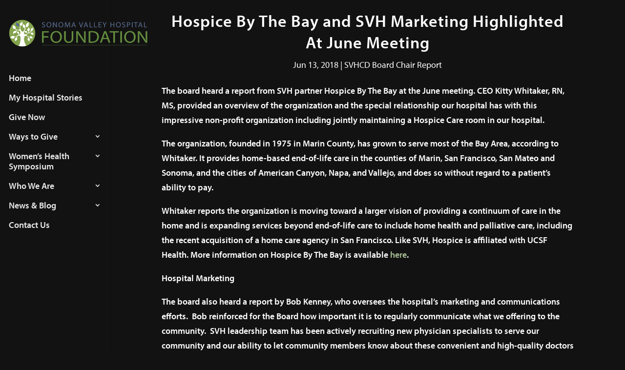

--- FILE ---
content_type: text/css
request_url: https://www.svhfoundation.com/wp-content/themes/svhf-child-theme/style.css?ver=4.27.4
body_size: 40
content:
/**
 * Theme Name:      SVHF Child Theme
 * Theme URI:       https://www.elegantthemes.com/gallery/divi/
 * Description:     A child theme for Divi created by Divi Assistant.
 * Author:          BitSculptor
 * Author URI:      https://www.bitsculptor.com/
 * Template:         Divi
 * Version:         1.0.0
 * Text Domain:     svhf-child-theme
 * License:         GPL2
 * License URI:     https://www.gnu.org/licenses/gpl-2.0.html
 */
  
 
/* ---------------------- Theme customization starts here ---------------------- */